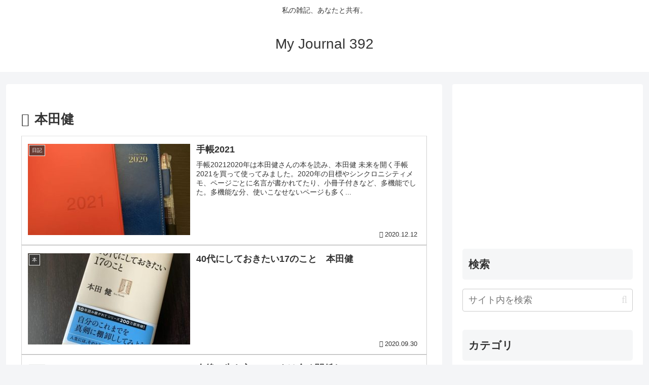

--- FILE ---
content_type: text/html; charset=utf-8
request_url: https://www.google.com/recaptcha/api2/aframe
body_size: -86
content:
<!DOCTYPE HTML><html><head><meta http-equiv="content-type" content="text/html; charset=UTF-8"></head><body><script nonce="ZHi4HgQxMSvUp0GHnHpduw">/** Anti-fraud and anti-abuse applications only. See google.com/recaptcha */ try{var clients={'sodar':'https://pagead2.googlesyndication.com/pagead/sodar?'};window.addEventListener("message",function(a){try{if(a.source===window.parent){var b=JSON.parse(a.data);var c=clients[b['id']];if(c){var d=document.createElement('img');d.src=c+b['params']+'&rc='+(localStorage.getItem("rc::a")?sessionStorage.getItem("rc::b"):"");window.document.body.appendChild(d);sessionStorage.setItem("rc::e",parseInt(sessionStorage.getItem("rc::e")||0)+1);localStorage.setItem("rc::h",'1769054172873');}}}catch(b){}});window.parent.postMessage("_grecaptcha_ready", "*");}catch(b){}</script></body></html>